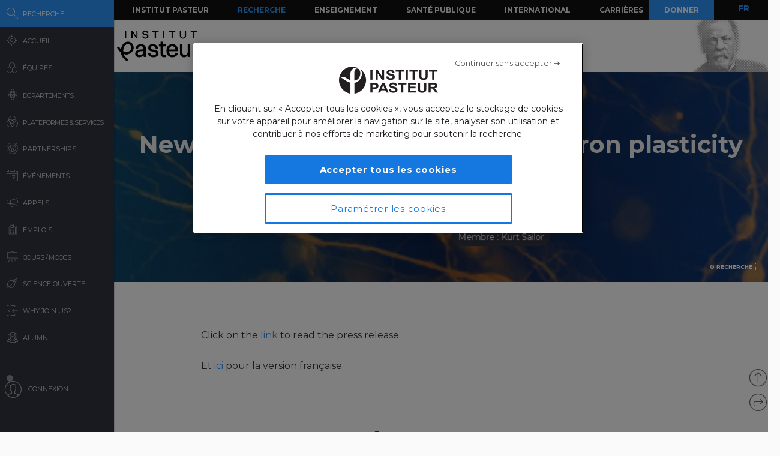

--- FILE ---
content_type: text/html; charset=UTF-8
request_url: https://research.pasteur.fr/ajax-related-content/?id=73813&n=6&pt=news
body_size: 1488
content:
<div id="main" class="site-main">

	<div id="primary" class="content-area no-side">
		<div id="content" class="site-content" role="main">
			

						
						
			
				<div id="related-container">
					
						
															
								<div class="related-wrap clear">
									<h3 class="related-title">
										Vous pourriez aussi être intéressé par									</h3>
	
									<ul>
																			<li>
											<a href="https://research.pasteur.fr/fr/news/le-virus-zika-modifie-la-morphologie-des-cellules-jusqua-limplosion/" rel="bookmark">
												<div class="thumb round  ">
	
																																																														<div class="thumbnail">
																																									<picture><source srcset="https://research.pasteur.fr/wp-content/uploads/2015/07/research.pasteur.fr_institutpasteur_40763-150x150.jpg.webp 150w, https://research.pasteur.fr/wp-content/uploads/2015/07/research.pasteur.fr_institutpasteur_40763-250x250.jpg.webp 250w, https://research.pasteur.fr/wp-content/uploads/2015/07/research.pasteur.fr_institutpasteur_40763-50x50.jpg.webp 50w" sizes='auto, (max-width: 150px) 100vw, 150px' type="image/webp"><img width="150" height="150" src="https://research.pasteur.fr/wp-content/uploads/2015/07/research.pasteur.fr_institutpasteur_40763-150x150.jpg" class="attachment-thumbnail size-thumbnail wp-post-image" alt="" decoding="async" loading="lazy" srcset="https://research.pasteur.fr/wp-content/uploads/2015/07/research.pasteur.fr_institutpasteur_40763-150x150.jpg 150w, https://research.pasteur.fr/wp-content/uploads/2015/07/research.pasteur.fr_institutpasteur_40763-250x250.jpg 250w, https://research.pasteur.fr/wp-content/uploads/2015/07/research.pasteur.fr_institutpasteur_40763-50x50.jpg 50w" sizes="auto, (max-width: 150px) 100vw, 150px" data-eio="p" /></picture>																																																												</div>
																																																																																																					
														
																									</div>
	
												<div class="description">
	
													<div class="s1-title">Le virus Zika modifie la morphologie des cellules jusqu&#8217;à l&#8217;implosion</div>
	
	
														
														<div class="s2-title">
																																																																																															Olivier Schwartz																																																														</div>
	
																									</div>
											</a>
										</li>
	
																			<li>
											<a href="https://research.pasteur.fr/fr/news/keynote-socio-cultural-context-of-infectious-threats-in-africa/" rel="bookmark">
												<div class="thumb round  ">
	
																																																														<div class="thumbnail">
																																									<img width="150" height="150" src="https://research.pasteur.fr/wp-content/uploads/2022/12/research_pasteur-pawel-czerwinski-f-rcfqp7ze4-unsplash-150x150.jpg" class="attachment-thumbnail size-thumbnail" alt="" decoding="async" loading="lazy" srcset="https://research.pasteur.fr/wp-content/uploads/2022/12/research_pasteur-pawel-czerwinski-f-rcfqp7ze4-unsplash-150x150.jpg 150w, https://research.pasteur.fr/wp-content/uploads/2022/12/research_pasteur-pawel-czerwinski-f-rcfqp7ze4-unsplash-50x50.jpg 50w, https://research.pasteur.fr/wp-content/uploads/2022/12/research_pasteur-pawel-czerwinski-f-rcfqp7ze4-unsplash-250x250.jpg 250w" sizes="auto, (max-width: 150px) 100vw, 150px" />																																																												</div>
																																																																																																					
														
																									</div>
	
												<div class="description">
	
													<div class="s1-title">Keynote: Socio-cultural context of infectious threats in Africa</div>
	
	
														
														<div class="s2-title">
																																																																																															Tamara Giles-Vernick																																																														</div>
	
																									</div>
											</a>
										</li>
	
																			<li>
											<a href="https://research.pasteur.fr/fr/news/sofia-pombo-new-phd-student-in-the-bgpb-unit/" rel="bookmark">
												<div class="thumb round  ">
	
																																																														<div class="thumbnail">
																																									<img width="150" height="150" src="https://research.pasteur.fr/wp-content/uploads/2022/12/research_pasteur-pawel-czerwinski-f-rcfqp7ze4-unsplash-150x150.jpg" class="attachment-thumbnail size-thumbnail" alt="" decoding="async" loading="lazy" srcset="https://research.pasteur.fr/wp-content/uploads/2022/12/research_pasteur-pawel-czerwinski-f-rcfqp7ze4-unsplash-150x150.jpg 150w, https://research.pasteur.fr/wp-content/uploads/2022/12/research_pasteur-pawel-czerwinski-f-rcfqp7ze4-unsplash-50x50.jpg 50w, https://research.pasteur.fr/wp-content/uploads/2022/12/research_pasteur-pawel-czerwinski-f-rcfqp7ze4-unsplash-250x250.jpg 250w" sizes="auto, (max-width: 150px) 100vw, 150px" />																																																												</div>
																																																																																																					
														
																									</div>
	
												<div class="description">
	
													<div class="s1-title">Sofia Pombo new PhD student in the BGPB Unit</div>
	
	
														
														<div class="s2-title">
																																																																																															Ivo Gomperts Boneca																																																														</div>
	
																									</div>
											</a>
										</li>
	
																			<li>
											<a href="https://research.pasteur.fr/fr/news/seminar-the-imprinted-h19-non-coding-rna-in-the-embryo-and-in-adult-muscle-stem-cells/" rel="bookmark">
												<div class="thumb round  ">
	
																																																														<div class="thumbnail">
																																									<picture><source srcset="https://research.pasteur.fr/wp-content/uploads/2014/09/research_pasteur-endevelopmental-and-stem-cell-biologyfrbiologie-du-developpement-et-cellules-souches-bandeau-bdcs-150x150.png.webp 150w, https://research.pasteur.fr/wp-content/uploads/2014/09/research_pasteur-endevelopmental-and-stem-cell-biologyfrbiologie-du-developpement-et-cellules-souches-bandeau-bdcs-50x50.png.webp 50w, https://research.pasteur.fr/wp-content/uploads/2014/09/research_pasteur-endevelopmental-and-stem-cell-biologyfrbiologie-du-developpement-et-cellules-souches-bandeau-bdcs-250x250.png.webp 250w" sizes='auto, (max-width: 150px) 100vw, 150px' type="image/webp"><img width="150" height="150" src="https://research.pasteur.fr/wp-content/uploads/2014/09/research_pasteur-endevelopmental-and-stem-cell-biologyfrbiologie-du-developpement-et-cellules-souches-bandeau-bdcs-150x150.png" class="attachment-thumbnail size-thumbnail wp-post-image" alt="" decoding="async" loading="lazy" srcset="https://research.pasteur.fr/wp-content/uploads/2014/09/research_pasteur-endevelopmental-and-stem-cell-biologyfrbiologie-du-developpement-et-cellules-souches-bandeau-bdcs-150x150.png 150w, https://research.pasteur.fr/wp-content/uploads/2014/09/research_pasteur-endevelopmental-and-stem-cell-biologyfrbiologie-du-developpement-et-cellules-souches-bandeau-bdcs-50x50.png 50w, https://research.pasteur.fr/wp-content/uploads/2014/09/research_pasteur-endevelopmental-and-stem-cell-biologyfrbiologie-du-developpement-et-cellules-souches-bandeau-bdcs-250x250.png 250w" sizes="auto, (max-width: 150px) 100vw, 150px" data-eio="p" /></picture>																																																												</div>
																																																																																																					
														
																									</div>
	
												<div class="description">
	
													<div class="s1-title">SEMINAR &#8220;The imprinted H19 non coding RNA in the embryo and in adult muscle stem cells&#8221;</div>
	
	
														
														<div class="s2-title">
																																																											</div>
	
																									</div>
											</a>
										</li>
	
																			<li>
											<a href="https://research.pasteur.fr/fr/news/scientific-mediation-of-barbieri-et-al-2025-current-biology/" rel="bookmark">
												<div class="thumb round  ">
	
																											<picture><source srcset="https://research.pasteur.fr/wp-content/uploads/2025/10/research_pasteur-scientific-mediation-of-barbieri-et-al-2025-current-biology-napoleons-retreat-from-moscow-150x150.jpg.webp 150w, https://research.pasteur.fr/wp-content/uploads/2025/10/research_pasteur-scientific-mediation-of-barbieri-et-al-2025-current-biology-napoleons-retreat-from-moscow-50x50.jpg.webp 50w, https://research.pasteur.fr/wp-content/uploads/2025/10/research_pasteur-scientific-mediation-of-barbieri-et-al-2025-current-biology-napoleons-retreat-from-moscow-400x400.jpg.webp 400w" sizes='auto, (max-width: 150px) 100vw, 150px' type="image/webp"><img width="150" height="150" src="https://research.pasteur.fr/wp-content/uploads/2025/10/research_pasteur-scientific-mediation-of-barbieri-et-al-2025-current-biology-napoleons-retreat-from-moscow-150x150.jpg" class="attachment-thumbnail size-thumbnail wp-post-image" alt="" decoding="async" loading="lazy" srcset="https://research.pasteur.fr/wp-content/uploads/2025/10/research_pasteur-scientific-mediation-of-barbieri-et-al-2025-current-biology-napoleons-retreat-from-moscow-150x150.jpg 150w, https://research.pasteur.fr/wp-content/uploads/2025/10/research_pasteur-scientific-mediation-of-barbieri-et-al-2025-current-biology-napoleons-retreat-from-moscow-50x50.jpg 50w, https://research.pasteur.fr/wp-content/uploads/2025/10/research_pasteur-scientific-mediation-of-barbieri-et-al-2025-current-biology-napoleons-retreat-from-moscow-400x400.jpg 400w" sizes="auto, (max-width: 150px) 100vw, 150px" data-eio="p" /></picture>														
																									</div>
	
												<div class="description">
	
													<div class="s1-title">Scientific mediation of Barbieri et al. 2025 Current Biology</div>
	
	
														
														<div class="s2-title">
																																																																																															Julien Fumey																																																														</div>
	
																									</div>
											</a>
										</li>
	
																			<li>
											<a href="https://research.pasteur.fr/fr/news/seminar-cellular-and-developmental-mechanisms-controlling-germ-cell-migration-in-zebrafish/" rel="bookmark">
												<div class="thumb round  ">
	
																																																														<div class="thumbnail">
																																									<picture><source srcset="https://research.pasteur.fr/wp-content/uploads/2014/09/research_pasteur-endevelopmental-and-stem-cell-biologyfrbiologie-du-developpement-et-cellules-souches-bandeau-bdcs-150x150.png.webp 150w, https://research.pasteur.fr/wp-content/uploads/2014/09/research_pasteur-endevelopmental-and-stem-cell-biologyfrbiologie-du-developpement-et-cellules-souches-bandeau-bdcs-50x50.png.webp 50w, https://research.pasteur.fr/wp-content/uploads/2014/09/research_pasteur-endevelopmental-and-stem-cell-biologyfrbiologie-du-developpement-et-cellules-souches-bandeau-bdcs-250x250.png.webp 250w" sizes='auto, (max-width: 150px) 100vw, 150px' type="image/webp"><img width="150" height="150" src="https://research.pasteur.fr/wp-content/uploads/2014/09/research_pasteur-endevelopmental-and-stem-cell-biologyfrbiologie-du-developpement-et-cellules-souches-bandeau-bdcs-150x150.png" class="attachment-thumbnail size-thumbnail wp-post-image" alt="" decoding="async" loading="lazy" srcset="https://research.pasteur.fr/wp-content/uploads/2014/09/research_pasteur-endevelopmental-and-stem-cell-biologyfrbiologie-du-developpement-et-cellules-souches-bandeau-bdcs-150x150.png 150w, https://research.pasteur.fr/wp-content/uploads/2014/09/research_pasteur-endevelopmental-and-stem-cell-biologyfrbiologie-du-developpement-et-cellules-souches-bandeau-bdcs-50x50.png 50w, https://research.pasteur.fr/wp-content/uploads/2014/09/research_pasteur-endevelopmental-and-stem-cell-biologyfrbiologie-du-developpement-et-cellules-souches-bandeau-bdcs-250x250.png 250w" sizes="auto, (max-width: 150px) 100vw, 150px" data-eio="p" /></picture>																																																												</div>
																																																																																																					
														
																									</div>
	
												<div class="description">
	
													<div class="s1-title">SEMINAR &#8221; Cellular and developmental mechanisms controlling germ cell migration in zebrafish &#8220;</div>
	
	
														
														<div class="s2-title">
																																																																																															Philippe Herbomel																																																														</div>
	
																									</div>
											</a>
										</li>
	
																		</ul>
								</div>
								
							
				</div>
					</div><!-- #content -->
	</div><!-- #primary -->
</div><!-- #main -->

<!--Cached using Nginx-Helper on 2026-01-17 15:29:14. It took 94 queries executed in 0.256 seconds.-->
<!--Visit http://wordpress.org/extend/plugins/nginx-helper/faq/ for more details-->

--- FILE ---
content_type: text/html; charset=UTF-8
request_url: https://research.pasteur.fr/ajax-related-content/?id=73813&n=6&pt=event
body_size: 1525
content:
<div id="main" class="site-main">

	<div id="primary" class="content-area no-side">
		<div id="content" class="site-content" role="main">
			

						
						
			
				<div id="related-container">
					
						
															
								<div class="related-wrap clear">
									<h3 class="related-title">
										Vous pourriez aussi être intéressé par									</h3>
	
									<ul>
																			<li>
											<a href="https://research.pasteur.fr/fr/event/the-triptych-2024/" rel="bookmark">
												<div class="thumb round  ">
	
																																																														<div class="thumbnail">
																																									<img width="150" height="150" src="https://research.pasteur.fr/wp-content/uploads/2014/09/research_pasteur-encell-biology-amp-infectionfrbiologie-cellulaire-et-infection-bandeau-dpt-bci-institutpasteur-13357-150x150.jpg" class="attachment-thumbnail size-thumbnail wp-post-image" alt="" decoding="async" loading="lazy" srcset="https://research.pasteur.fr/wp-content/uploads/2014/09/research_pasteur-encell-biology-amp-infectionfrbiologie-cellulaire-et-infection-bandeau-dpt-bci-institutpasteur-13357-150x150.jpg 150w, https://research.pasteur.fr/wp-content/uploads/2014/09/research_pasteur-encell-biology-amp-infectionfrbiologie-cellulaire-et-infection-bandeau-dpt-bci-institutpasteur-13357-300x300.jpg 300w, https://research.pasteur.fr/wp-content/uploads/2014/09/research_pasteur-encell-biology-amp-infectionfrbiologie-cellulaire-et-infection-bandeau-dpt-bci-institutpasteur-13357-1024x1024.jpg 1024w, https://research.pasteur.fr/wp-content/uploads/2014/09/research_pasteur-encell-biology-amp-infectionfrbiologie-cellulaire-et-infection-bandeau-dpt-bci-institutpasteur-13357-768x768.jpg 768w, https://research.pasteur.fr/wp-content/uploads/2014/09/research_pasteur-encell-biology-amp-infectionfrbiologie-cellulaire-et-infection-bandeau-dpt-bci-institutpasteur-13357-1536x1536.jpg 1536w, https://research.pasteur.fr/wp-content/uploads/2014/09/research_pasteur-encell-biology-amp-infectionfrbiologie-cellulaire-et-infection-bandeau-dpt-bci-institutpasteur-13357-2048x2048.jpg 2048w, https://research.pasteur.fr/wp-content/uploads/2014/09/research_pasteur-encell-biology-amp-infectionfrbiologie-cellulaire-et-infection-bandeau-dpt-bci-institutpasteur-13357-50x50.jpg 50w, https://research.pasteur.fr/wp-content/uploads/2014/09/research_pasteur-encell-biology-amp-infectionfrbiologie-cellulaire-et-infection-bandeau-dpt-bci-institutpasteur-13357-250x250.jpg 250w, https://research.pasteur.fr/wp-content/uploads/2014/09/research_pasteur-encell-biology-amp-infectionfrbiologie-cellulaire-et-infection-bandeau-dpt-bci-institutpasteur-13357-scaled.jpg 1920w" sizes="auto, (max-width: 150px) 100vw, 150px" />																																																												</div>
																																																																																																					
														
																									</div>
	
												<div class="description">
	
													<div class="s1-title">The Triptych 2024</div>
	
	
														
														<div class="s2-title">
																																																											</div>
	
																									</div>
											</a>
										</li>
	
																			<li>
											<a href="https://research.pasteur.fr/fr/event/bernardo-reina-san-martin-seminar/" rel="bookmark">
												<div class="thumb round  ">
	
																																																														<div class="thumbnail">
																																									<img width="150" height="150" src="https://research.pasteur.fr/wp-content/uploads/2014/09/research_pasteur-enimmunologyfrimmunologie-new-banniereimmuno-1-150x150.jpg" class="attachment-thumbnail size-thumbnail wp-post-image" alt="" decoding="async" loading="lazy" srcset="https://research.pasteur.fr/wp-content/uploads/2014/09/research_pasteur-enimmunologyfrimmunologie-new-banniereimmuno-1-150x150.jpg 150w, https://research.pasteur.fr/wp-content/uploads/2014/09/research_pasteur-enimmunologyfrimmunologie-new-banniereimmuno-1-50x50.jpg 50w, https://research.pasteur.fr/wp-content/uploads/2014/09/research_pasteur-enimmunologyfrimmunologie-new-banniereimmuno-1-250x250.jpg 250w" sizes="auto, (max-width: 150px) 100vw, 150px" />																																																												</div>
																																																																																																					
														
																									</div>
	
												<div class="description">
	
													<div class="s1-title">Bernardo Reina San Martin seminar</div>
	
	
														
														<div class="s2-title">
																																																																																															Ludovic Deriano																																																														</div>
	
																									</div>
											</a>
										</li>
	
																			<li>
											<a href="https://research.pasteur.fr/fr/event/waterborne-disease-leptospirosis-and-water-surveillance-virtual-training-genepi-biotrain/" rel="bookmark">
												<div class="thumb round  ">
	
																																																														<div class="thumbnail">
																																									<picture><source srcset="https://research.pasteur.fr/wp-content/uploads/2015/12/research.pasteur.fr_bordetelle-150x150.jpg.webp 150w, https://research.pasteur.fr/wp-content/uploads/2015/12/research.pasteur.fr_bordetelle-250x250.jpg.webp 250w, https://research.pasteur.fr/wp-content/uploads/2015/12/research.pasteur.fr_bordetelle-50x50.jpg.webp 50w" sizes='auto, (max-width: 150px) 100vw, 150px' type="image/webp"><img width="150" height="150" src="https://research.pasteur.fr/wp-content/uploads/2015/12/research.pasteur.fr_bordetelle-150x150.jpg" class="attachment-thumbnail size-thumbnail wp-post-image" alt="" decoding="async" loading="lazy" srcset="https://research.pasteur.fr/wp-content/uploads/2015/12/research.pasteur.fr_bordetelle-150x150.jpg 150w, https://research.pasteur.fr/wp-content/uploads/2015/12/research.pasteur.fr_bordetelle-250x250.jpg 250w, https://research.pasteur.fr/wp-content/uploads/2015/12/research.pasteur.fr_bordetelle-50x50.jpg 50w" sizes="auto, (max-width: 150px) 100vw, 150px" data-eio="p" /></picture>																																																												</div>
																																																																																																					
														
																									</div>
	
												<div class="description">
	
													<div class="s1-title">Waterborne disease (Leptospirosis) and Water Surveillance &#8211; Virtual Training &#8211; GenEpi-BioTrain</div>
	
	
														
														<div class="s2-title">
																																																																																															Thierry Lang																																																														</div>
	
																									</div>
											</a>
										</li>
	
																			<li>
											<a href="https://research.pasteur.fr/fr/event/the-ageing-immune-system-implications-for-disease-susceptibility/" rel="bookmark">
												<div class="thumb round  ">
	
																											<img width="150" height="150" src="https://research.pasteur.fr/wp-content/uploads/2021/03/research_pasteur-the-ageing-immune-system-implications-for-disease-susceptibility-20201007-pasteur-divya-unni-006-1-150x150.jpg" class="attachment-thumbnail size-thumbnail wp-post-image" alt="" decoding="async" loading="lazy" srcset="https://research.pasteur.fr/wp-content/uploads/2021/03/research_pasteur-the-ageing-immune-system-implications-for-disease-susceptibility-20201007-pasteur-divya-unni-006-1-150x150.jpg 150w, https://research.pasteur.fr/wp-content/uploads/2021/03/research_pasteur-the-ageing-immune-system-implications-for-disease-susceptibility-20201007-pasteur-divya-unni-006-1-50x50.jpg 50w, https://research.pasteur.fr/wp-content/uploads/2021/03/research_pasteur-the-ageing-immune-system-implications-for-disease-susceptibility-20201007-pasteur-divya-unni-006-1-250x250.jpg 250w" sizes="auto, (max-width: 150px) 100vw, 150px" />														
																									</div>
	
												<div class="description">
	
													<div class="s1-title">The ageing immune system: implications for disease susceptibility</div>
	
	
														
														<div class="s2-title">
																																																																																															Darragh Duffy																																																														</div>
	
																									</div>
											</a>
										</li>
	
																			<li>
											<a href="https://research.pasteur.fr/fr/event/revisiting-semiology-of-newborn-development-at-the-time-of-ai/" rel="bookmark">
												<div class="thumb round  ">
	
																																																														<div class="thumbnail">
																																									<picture><source srcset="https://research.pasteur.fr/wp-content/uploads/2015/04/research.pasteur.fr_international-courses-150x150.jpg.webp 150w, https://research.pasteur.fr/wp-content/uploads/2015/04/research.pasteur.fr_international-courses-300x300.jpg.webp 300w, https://research.pasteur.fr/wp-content/uploads/2015/04/research.pasteur.fr_international-courses-250x250.jpg.webp 250w, https://research.pasteur.fr/wp-content/uploads/2015/04/research.pasteur.fr_international-courses-50x50.jpg.webp 50w, https://research.pasteur.fr/wp-content/uploads/2015/04/research.pasteur.fr_international-courses.jpg.webp 1000w" sizes='auto, (max-width: 150px) 100vw, 150px' type="image/webp"><img width="150" height="150" src="https://research.pasteur.fr/wp-content/uploads/2015/04/research.pasteur.fr_international-courses-150x150.jpg" class="attachment-thumbnail size-thumbnail" alt="" decoding="async" loading="lazy" srcset="https://research.pasteur.fr/wp-content/uploads/2015/04/research.pasteur.fr_international-courses-150x150.jpg 150w, https://research.pasteur.fr/wp-content/uploads/2015/04/research.pasteur.fr_international-courses-300x300.jpg 300w, https://research.pasteur.fr/wp-content/uploads/2015/04/research.pasteur.fr_international-courses-250x250.jpg 250w, https://research.pasteur.fr/wp-content/uploads/2015/04/research.pasteur.fr_international-courses-50x50.jpg 50w, https://research.pasteur.fr/wp-content/uploads/2015/04/research.pasteur.fr_international-courses.jpg 1000w" sizes="auto, (max-width: 150px) 100vw, 150px" data-eio="p" /></picture>																																																												</div>
																																																																																																					
														
																									</div>
	
												<div class="description">
	
													<div class="s1-title">Revisiting semiology of newborn development at the time of AI </div>
	
	
														
														<div class="s2-title">
																																																																																															Philippe Sansonetti																																																														</div>
	
																									</div>
											</a>
										</li>
	
																			<li>
											<a href="https://research.pasteur.fr/fr/event/amira-software-workshop-institut-pasteur-19th-of-june-2019/" rel="bookmark">
												<div class="thumb round  ">
	
																											<img width="150" height="150" src="https://research.pasteur.fr/wp-content/uploads/2019/06/research_pasteur-800px-amira_screenshot_with_honeybee_brain_visualization-150x150.png" class="attachment-thumbnail size-thumbnail wp-post-image" alt="" decoding="async" loading="lazy" srcset="https://research.pasteur.fr/wp-content/uploads/2019/06/research_pasteur-800px-amira_screenshot_with_honeybee_brain_visualization-150x150.png 150w, https://research.pasteur.fr/wp-content/uploads/2019/06/research_pasteur-800px-amira_screenshot_with_honeybee_brain_visualization-50x50.png 50w, https://research.pasteur.fr/wp-content/uploads/2019/06/research_pasteur-800px-amira_screenshot_with_honeybee_brain_visualization-250x250.png 250w" sizes="auto, (max-width: 150px) 100vw, 150px" />														
																									</div>
	
												<div class="description">
	
													<div class="s1-title">Amira Software Workshop &#8211; Institut Pasteur &#8211; 19th of June 2019</div>
	
	
														
														<div class="s2-title">
																																																																																															Jean-Yves Tinevez																																																														</div>
	
																									</div>
											</a>
										</li>
	
																		</ul>
								</div>
								
							
				</div>
					</div><!-- #content -->
	</div><!-- #primary -->
</div><!-- #main -->

<!--Cached using Nginx-Helper on 2026-01-17 15:29:14. It took 104 queries executed in 0.253 seconds.-->
<!--Visit http://wordpress.org/extend/plugins/nginx-helper/faq/ for more details-->

--- FILE ---
content_type: text/html; charset=UTF-8
request_url: https://research.pasteur.fr/ajax-related-content/?id=73813&n=6&pt=job
body_size: 1421
content:
<div id="main" class="site-main">

	<div id="primary" class="content-area no-side">
		<div id="content" class="site-content" role="main">
			

						
						
			
				<div id="related-container">
					
						
															
								<div class="related-wrap clear">
									<h3 class="related-title">
										Vous pourriez aussi être intéressé par									</h3>
	
									<ul>
																			<li>
											<a href="https://research.pasteur.fr/fr/job/permanent-research-engineer-position-metabolomics-platform/" rel="bookmark">
												<div class="thumb round  ">
	
																																																														<div class="thumbnail">
																																									<img width="150" height="150" src="https://research.pasteur.fr/wp-content/uploads/2021/01/research_pasteur-enmetabolomics-core-facilityfrplate-forme-de-metabolomique-bandeau-pf-metabolomics-150x150.jpg" class="attachment-thumbnail size-thumbnail wp-post-image" alt="" decoding="async" loading="lazy" srcset="https://research.pasteur.fr/wp-content/uploads/2021/01/research_pasteur-enmetabolomics-core-facilityfrplate-forme-de-metabolomique-bandeau-pf-metabolomics-150x150.jpg 150w, https://research.pasteur.fr/wp-content/uploads/2021/01/research_pasteur-enmetabolomics-core-facilityfrplate-forme-de-metabolomique-bandeau-pf-metabolomics-50x50.jpg 50w, https://research.pasteur.fr/wp-content/uploads/2021/01/research_pasteur-enmetabolomics-core-facilityfrplate-forme-de-metabolomique-bandeau-pf-metabolomics-250x250.jpg 250w" sizes="auto, (max-width: 150px) 100vw, 150px" />																																																												</div>
																																																																																																					
														
																									</div>
	
												<div class="description">
	
													<div class="s1-title">Permanent research engineer position &#8211; Metabolomics platform</div>
	
	
														
														<div class="s2-title">
																																																																																															Marie-Agnès Dillies																																																														</div>
	
																									</div>
											</a>
										</li>
	
																			<li>
											<a href="https://research.pasteur.fr/fr/job/post-doctoral-researcher-position-molecular-mycology-unit-mycology-department-institut-pasteur/" rel="bookmark">
												<div class="thumb round  ">
	
																																																														<div class="thumbnail">
																																									<img width="150" height="150" src="https://research.pasteur.fr/wp-content/uploads/2015/05/research_pasteur-mycology-bandeaumyco-1-150x150.jpg" class="attachment-thumbnail size-thumbnail wp-post-image" alt="" decoding="async" loading="lazy" srcset="https://research.pasteur.fr/wp-content/uploads/2015/05/research_pasteur-mycology-bandeaumyco-1-150x150.jpg 150w, https://research.pasteur.fr/wp-content/uploads/2015/05/research_pasteur-mycology-bandeaumyco-1-50x50.jpg 50w, https://research.pasteur.fr/wp-content/uploads/2015/05/research_pasteur-mycology-bandeaumyco-1-250x250.jpg 250w" sizes="auto, (max-width: 150px) 100vw, 150px" />																																																												</div>
																																																																																																					
														
																									</div>
	
												<div class="description">
	
													<div class="s1-title">Post-doctoral researcher position &#8211; Mycology Department &#8211; Characterization of VBNC and persister cells in the resistance of Cryptococcus neoformans to antifungal drugs</div>
	
	
														
														<div class="s2-title">
																																																																																															Alexandre Alanio																																																														</div>
	
																									</div>
											</a>
										</li>
	
																			<li>
											<a href="https://research.pasteur.fr/fr/job/responsable-plateforme-centre-de-production-et-dinfection-des-anopheles-cepia-h-f-2/" rel="bookmark">
												<div class="thumb round  ">
	
																																																														<div class="thumbnail">
																																									<picture><source srcset="https://research.pasteur.fr/wp-content/uploads/2015/02/research.pasteur.fr_center-for-production-and-infection-of-anopheles1-150x150.jpg.webp 150w, https://research.pasteur.fr/wp-content/uploads/2015/02/research.pasteur.fr_center-for-production-and-infection-of-anopheles1-250x250.jpg.webp 250w, https://research.pasteur.fr/wp-content/uploads/2015/02/research.pasteur.fr_center-for-production-and-infection-of-anopheles1-50x50.jpg.webp 50w" sizes='auto, (max-width: 150px) 100vw, 150px' type="image/webp"><img width="150" height="150" src="https://research.pasteur.fr/wp-content/uploads/2015/02/research.pasteur.fr_center-for-production-and-infection-of-anopheles1-150x150.jpg" class="attachment-thumbnail size-thumbnail wp-post-image" alt="" decoding="async" loading="lazy" srcset="https://research.pasteur.fr/wp-content/uploads/2015/02/research.pasteur.fr_center-for-production-and-infection-of-anopheles1-150x150.jpg 150w, https://research.pasteur.fr/wp-content/uploads/2015/02/research.pasteur.fr_center-for-production-and-infection-of-anopheles1-250x250.jpg 250w, https://research.pasteur.fr/wp-content/uploads/2015/02/research.pasteur.fr_center-for-production-and-infection-of-anopheles1-50x50.jpg 50w" sizes="auto, (max-width: 150px) 100vw, 150px" data-eio="p" /></picture>																																																												</div>
																																																																																																					
														
																									</div>
	
												<div class="description">
	
													<div class="s1-title">Responsable PlateForme Centre de Production et d&#8217;Infection des Anophèles (CEPIA) H/F</div>
	
	
														
														<div class="s2-title">
																																																																																															Christophe Joubert																																																														</div>
	
																									</div>
											</a>
										</li>
	
																			<li>
											<a href="https://research.pasteur.fr/fr/job/postdoc-position-in-human-genetics-to-study-genetics-of-brain-diversity-in-autism/" rel="bookmark">
												<div class="thumb round  ">
	
																																																														<div class="thumbnail">
																																									<picture><source srcset="https://research.pasteur.fr/wp-content/uploads/2015/07/research.pasteur.fr_institutpasteur_32050-150x150.jpg.webp 150w, https://research.pasteur.fr/wp-content/uploads/2015/07/research.pasteur.fr_institutpasteur_32050-250x250.jpg.webp 250w, https://research.pasteur.fr/wp-content/uploads/2015/07/research.pasteur.fr_institutpasteur_32050-50x50.jpg.webp 50w" sizes='auto, (max-width: 150px) 100vw, 150px' type="image/webp"><img width="150" height="150" src="https://research.pasteur.fr/wp-content/uploads/2015/07/research.pasteur.fr_institutpasteur_32050-150x150.jpg" class="attachment-thumbnail size-thumbnail wp-post-image" alt="" decoding="async" loading="lazy" srcset="https://research.pasteur.fr/wp-content/uploads/2015/07/research.pasteur.fr_institutpasteur_32050-150x150.jpg 150w, https://research.pasteur.fr/wp-content/uploads/2015/07/research.pasteur.fr_institutpasteur_32050-250x250.jpg 250w, https://research.pasteur.fr/wp-content/uploads/2015/07/research.pasteur.fr_institutpasteur_32050-50x50.jpg 50w" sizes="auto, (max-width: 150px) 100vw, 150px" data-eio="p" /></picture>																																																												</div>
																																																																																																					
														
																									</div>
	
												<div class="description">
	
													<div class="s1-title">Postdoc position in Human Genetics to study genetics of brain diversity in autism</div>
	
	
														
														<div class="s2-title">
																																																																																															Thomas Bourgeron																																																														</div>
	
																									</div>
											</a>
										</li>
	
																			<li>
											<a href="https://research.pasteur.fr/fr/job/postdoctoral-fellow-neural-plasticity-in-the-central-auditory-system/" rel="bookmark">
												<div class="thumb round  ">
	
																																																														<div class="thumbnail">
																																									<picture><source srcset="https://research.pasteur.fr/wp-content/uploads/2015/07/research.pasteur.fr_institutpasteur_32050-150x150.jpg.webp 150w, https://research.pasteur.fr/wp-content/uploads/2015/07/research.pasteur.fr_institutpasteur_32050-250x250.jpg.webp 250w, https://research.pasteur.fr/wp-content/uploads/2015/07/research.pasteur.fr_institutpasteur_32050-50x50.jpg.webp 50w" sizes='auto, (max-width: 150px) 100vw, 150px' type="image/webp"><img width="150" height="150" src="https://research.pasteur.fr/wp-content/uploads/2015/07/research.pasteur.fr_institutpasteur_32050-150x150.jpg" class="attachment-thumbnail size-thumbnail wp-post-image" alt="" decoding="async" loading="lazy" srcset="https://research.pasteur.fr/wp-content/uploads/2015/07/research.pasteur.fr_institutpasteur_32050-150x150.jpg 150w, https://research.pasteur.fr/wp-content/uploads/2015/07/research.pasteur.fr_institutpasteur_32050-250x250.jpg 250w, https://research.pasteur.fr/wp-content/uploads/2015/07/research.pasteur.fr_institutpasteur_32050-50x50.jpg 50w" sizes="auto, (max-width: 150px) 100vw, 150px" data-eio="p" /></picture>																																																												</div>
																																																																																																					
														
																									</div>
	
												<div class="description">
	
													<div class="s1-title">Postdoctoral fellow: neural plasticity in the central auditory system</div>
	
	
														
														<div class="s2-title">
																																																																																															Nicolas Michalski																																																														</div>
	
																									</div>
											</a>
										</li>
	
																			<li>
											<a href="https://research.pasteur.fr/fr/job/postdoctoral-fellowship-mechanisms-of-temporal-coding-in-the-cerebellum/" rel="bookmark">
												<div class="thumb round  ">
	
																																																														<div class="thumbnail">
																																									<picture><source srcset="https://research.pasteur.fr/wp-content/uploads/2015/07/research.pasteur.fr_institutpasteur_32050-150x150.jpg.webp 150w, https://research.pasteur.fr/wp-content/uploads/2015/07/research.pasteur.fr_institutpasteur_32050-250x250.jpg.webp 250w, https://research.pasteur.fr/wp-content/uploads/2015/07/research.pasteur.fr_institutpasteur_32050-50x50.jpg.webp 50w" sizes='auto, (max-width: 150px) 100vw, 150px' type="image/webp"><img width="150" height="150" src="https://research.pasteur.fr/wp-content/uploads/2015/07/research.pasteur.fr_institutpasteur_32050-150x150.jpg" class="attachment-thumbnail size-thumbnail wp-post-image" alt="" decoding="async" loading="lazy" srcset="https://research.pasteur.fr/wp-content/uploads/2015/07/research.pasteur.fr_institutpasteur_32050-150x150.jpg 150w, https://research.pasteur.fr/wp-content/uploads/2015/07/research.pasteur.fr_institutpasteur_32050-250x250.jpg 250w, https://research.pasteur.fr/wp-content/uploads/2015/07/research.pasteur.fr_institutpasteur_32050-50x50.jpg 50w" sizes="auto, (max-width: 150px) 100vw, 150px" data-eio="p" /></picture>																																																												</div>
																																																																																																					
														
																									</div>
	
												<div class="description">
	
													<div class="s1-title">Postdoctoral fellowship in Neuroscience: Mechanisms of temporal coding in the cerebellum</div>
	
	
														
														<div class="s2-title">
																																																											</div>
	
																									</div>
											</a>
										</li>
	
																		</ul>
								</div>
								
							
				</div>
					</div><!-- #content -->
	</div><!-- #primary -->
</div><!-- #main -->

<!--Cached using Nginx-Helper on 2026-01-17 15:29:14. It took 104 queries executed in 0.259 seconds.-->
<!--Visit http://wordpress.org/extend/plugins/nginx-helper/faq/ for more details-->